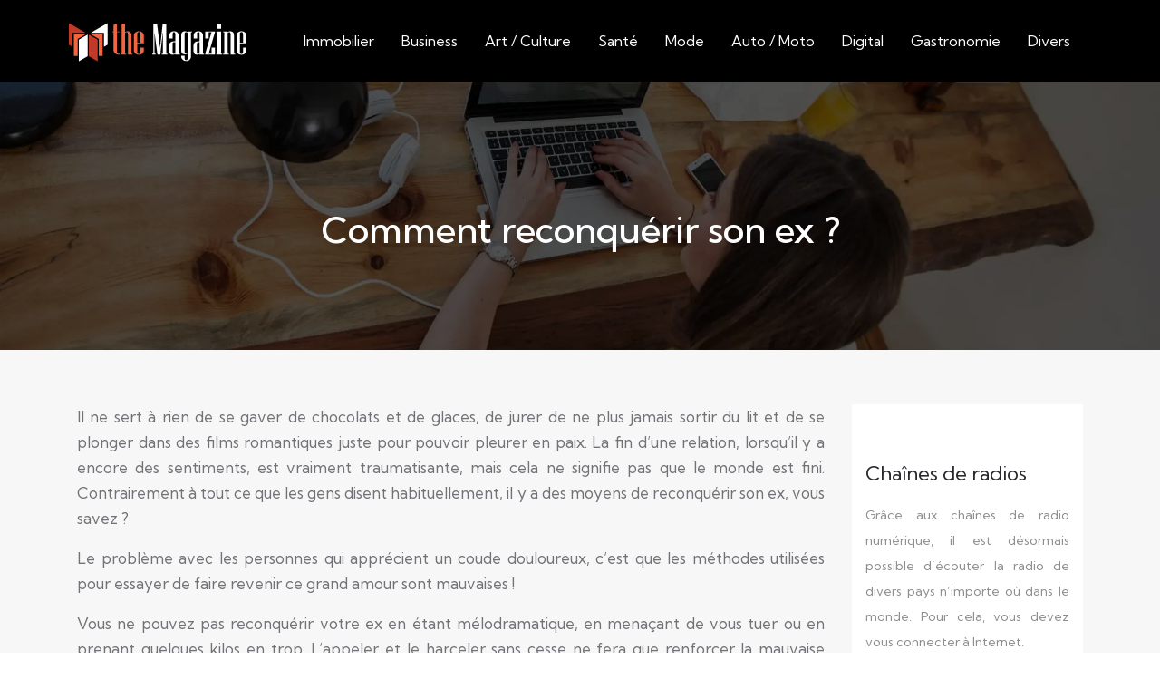

--- FILE ---
content_type: text/html; charset=UTF-8
request_url: https://www.themagazine.fr/comment-reconquerir-son-ex/
body_size: 9865
content:
<!DOCTYPE html>
<html>
<head lang="fr-FR">
<meta charset="UTF-8">
<meta name="viewport" content="width=device-width">
<link rel="shortcut icon" href="https://www.themagazine.fr/wp-content/uploads/2021/10/favicon.svg" /><link val="moniz-web" ver="v 3.18.4" />
<meta name='robots' content='max-image-preview:large' />
<link rel='dns-prefetch' href='//fonts.googleapis.com' />
<link rel='dns-prefetch' href='//stackpath.bootstrapcdn.com' />
<title>Comment reconquérir son ex ?</title><meta name="description" content=""><link rel="alternate" title="oEmbed (JSON)" type="application/json+oembed" href="https://www.themagazine.fr/wp-json/oembed/1.0/embed?url=https%3A%2F%2Fwww.themagazine.fr%2Fcomment-reconquerir-son-ex%2F" />
<link rel="alternate" title="oEmbed (XML)" type="text/xml+oembed" href="https://www.themagazine.fr/wp-json/oembed/1.0/embed?url=https%3A%2F%2Fwww.themagazine.fr%2Fcomment-reconquerir-son-ex%2F&#038;format=xml" />
<style id='wp-img-auto-sizes-contain-inline-css' type='text/css'>
img:is([sizes=auto i],[sizes^="auto," i]){contain-intrinsic-size:3000px 1500px}
/*# sourceURL=wp-img-auto-sizes-contain-inline-css */
</style>
<style id='wp-block-library-inline-css' type='text/css'>
:root{--wp-block-synced-color:#7a00df;--wp-block-synced-color--rgb:122,0,223;--wp-bound-block-color:var(--wp-block-synced-color);--wp-editor-canvas-background:#ddd;--wp-admin-theme-color:#007cba;--wp-admin-theme-color--rgb:0,124,186;--wp-admin-theme-color-darker-10:#006ba1;--wp-admin-theme-color-darker-10--rgb:0,107,160.5;--wp-admin-theme-color-darker-20:#005a87;--wp-admin-theme-color-darker-20--rgb:0,90,135;--wp-admin-border-width-focus:2px}@media (min-resolution:192dpi){:root{--wp-admin-border-width-focus:1.5px}}.wp-element-button{cursor:pointer}:root .has-very-light-gray-background-color{background-color:#eee}:root .has-very-dark-gray-background-color{background-color:#313131}:root .has-very-light-gray-color{color:#eee}:root .has-very-dark-gray-color{color:#313131}:root .has-vivid-green-cyan-to-vivid-cyan-blue-gradient-background{background:linear-gradient(135deg,#00d084,#0693e3)}:root .has-purple-crush-gradient-background{background:linear-gradient(135deg,#34e2e4,#4721fb 50%,#ab1dfe)}:root .has-hazy-dawn-gradient-background{background:linear-gradient(135deg,#faaca8,#dad0ec)}:root .has-subdued-olive-gradient-background{background:linear-gradient(135deg,#fafae1,#67a671)}:root .has-atomic-cream-gradient-background{background:linear-gradient(135deg,#fdd79a,#004a59)}:root .has-nightshade-gradient-background{background:linear-gradient(135deg,#330968,#31cdcf)}:root .has-midnight-gradient-background{background:linear-gradient(135deg,#020381,#2874fc)}:root{--wp--preset--font-size--normal:16px;--wp--preset--font-size--huge:42px}.has-regular-font-size{font-size:1em}.has-larger-font-size{font-size:2.625em}.has-normal-font-size{font-size:var(--wp--preset--font-size--normal)}.has-huge-font-size{font-size:var(--wp--preset--font-size--huge)}.has-text-align-center{text-align:center}.has-text-align-left{text-align:left}.has-text-align-right{text-align:right}.has-fit-text{white-space:nowrap!important}#end-resizable-editor-section{display:none}.aligncenter{clear:both}.items-justified-left{justify-content:flex-start}.items-justified-center{justify-content:center}.items-justified-right{justify-content:flex-end}.items-justified-space-between{justify-content:space-between}.screen-reader-text{border:0;clip-path:inset(50%);height:1px;margin:-1px;overflow:hidden;padding:0;position:absolute;width:1px;word-wrap:normal!important}.screen-reader-text:focus{background-color:#ddd;clip-path:none;color:#444;display:block;font-size:1em;height:auto;left:5px;line-height:normal;padding:15px 23px 14px;text-decoration:none;top:5px;width:auto;z-index:100000}html :where(.has-border-color){border-style:solid}html :where([style*=border-top-color]){border-top-style:solid}html :where([style*=border-right-color]){border-right-style:solid}html :where([style*=border-bottom-color]){border-bottom-style:solid}html :where([style*=border-left-color]){border-left-style:solid}html :where([style*=border-width]){border-style:solid}html :where([style*=border-top-width]){border-top-style:solid}html :where([style*=border-right-width]){border-right-style:solid}html :where([style*=border-bottom-width]){border-bottom-style:solid}html :where([style*=border-left-width]){border-left-style:solid}html :where(img[class*=wp-image-]){height:auto;max-width:100%}:where(figure){margin:0 0 1em}html :where(.is-position-sticky){--wp-admin--admin-bar--position-offset:var(--wp-admin--admin-bar--height,0px)}@media screen and (max-width:600px){html :where(.is-position-sticky){--wp-admin--admin-bar--position-offset:0px}}

/*# sourceURL=wp-block-library-inline-css */
</style><style id='global-styles-inline-css' type='text/css'>
:root{--wp--preset--aspect-ratio--square: 1;--wp--preset--aspect-ratio--4-3: 4/3;--wp--preset--aspect-ratio--3-4: 3/4;--wp--preset--aspect-ratio--3-2: 3/2;--wp--preset--aspect-ratio--2-3: 2/3;--wp--preset--aspect-ratio--16-9: 16/9;--wp--preset--aspect-ratio--9-16: 9/16;--wp--preset--color--black: #000000;--wp--preset--color--cyan-bluish-gray: #abb8c3;--wp--preset--color--white: #ffffff;--wp--preset--color--pale-pink: #f78da7;--wp--preset--color--vivid-red: #cf2e2e;--wp--preset--color--luminous-vivid-orange: #ff6900;--wp--preset--color--luminous-vivid-amber: #fcb900;--wp--preset--color--light-green-cyan: #7bdcb5;--wp--preset--color--vivid-green-cyan: #00d084;--wp--preset--color--pale-cyan-blue: #8ed1fc;--wp--preset--color--vivid-cyan-blue: #0693e3;--wp--preset--color--vivid-purple: #9b51e0;--wp--preset--gradient--vivid-cyan-blue-to-vivid-purple: linear-gradient(135deg,rgb(6,147,227) 0%,rgb(155,81,224) 100%);--wp--preset--gradient--light-green-cyan-to-vivid-green-cyan: linear-gradient(135deg,rgb(122,220,180) 0%,rgb(0,208,130) 100%);--wp--preset--gradient--luminous-vivid-amber-to-luminous-vivid-orange: linear-gradient(135deg,rgb(252,185,0) 0%,rgb(255,105,0) 100%);--wp--preset--gradient--luminous-vivid-orange-to-vivid-red: linear-gradient(135deg,rgb(255,105,0) 0%,rgb(207,46,46) 100%);--wp--preset--gradient--very-light-gray-to-cyan-bluish-gray: linear-gradient(135deg,rgb(238,238,238) 0%,rgb(169,184,195) 100%);--wp--preset--gradient--cool-to-warm-spectrum: linear-gradient(135deg,rgb(74,234,220) 0%,rgb(151,120,209) 20%,rgb(207,42,186) 40%,rgb(238,44,130) 60%,rgb(251,105,98) 80%,rgb(254,248,76) 100%);--wp--preset--gradient--blush-light-purple: linear-gradient(135deg,rgb(255,206,236) 0%,rgb(152,150,240) 100%);--wp--preset--gradient--blush-bordeaux: linear-gradient(135deg,rgb(254,205,165) 0%,rgb(254,45,45) 50%,rgb(107,0,62) 100%);--wp--preset--gradient--luminous-dusk: linear-gradient(135deg,rgb(255,203,112) 0%,rgb(199,81,192) 50%,rgb(65,88,208) 100%);--wp--preset--gradient--pale-ocean: linear-gradient(135deg,rgb(255,245,203) 0%,rgb(182,227,212) 50%,rgb(51,167,181) 100%);--wp--preset--gradient--electric-grass: linear-gradient(135deg,rgb(202,248,128) 0%,rgb(113,206,126) 100%);--wp--preset--gradient--midnight: linear-gradient(135deg,rgb(2,3,129) 0%,rgb(40,116,252) 100%);--wp--preset--font-size--small: 13px;--wp--preset--font-size--medium: 20px;--wp--preset--font-size--large: 36px;--wp--preset--font-size--x-large: 42px;--wp--preset--spacing--20: 0.44rem;--wp--preset--spacing--30: 0.67rem;--wp--preset--spacing--40: 1rem;--wp--preset--spacing--50: 1.5rem;--wp--preset--spacing--60: 2.25rem;--wp--preset--spacing--70: 3.38rem;--wp--preset--spacing--80: 5.06rem;--wp--preset--shadow--natural: 6px 6px 9px rgba(0, 0, 0, 0.2);--wp--preset--shadow--deep: 12px 12px 50px rgba(0, 0, 0, 0.4);--wp--preset--shadow--sharp: 6px 6px 0px rgba(0, 0, 0, 0.2);--wp--preset--shadow--outlined: 6px 6px 0px -3px rgb(255, 255, 255), 6px 6px rgb(0, 0, 0);--wp--preset--shadow--crisp: 6px 6px 0px rgb(0, 0, 0);}:where(.is-layout-flex){gap: 0.5em;}:where(.is-layout-grid){gap: 0.5em;}body .is-layout-flex{display: flex;}.is-layout-flex{flex-wrap: wrap;align-items: center;}.is-layout-flex > :is(*, div){margin: 0;}body .is-layout-grid{display: grid;}.is-layout-grid > :is(*, div){margin: 0;}:where(.wp-block-columns.is-layout-flex){gap: 2em;}:where(.wp-block-columns.is-layout-grid){gap: 2em;}:where(.wp-block-post-template.is-layout-flex){gap: 1.25em;}:where(.wp-block-post-template.is-layout-grid){gap: 1.25em;}.has-black-color{color: var(--wp--preset--color--black) !important;}.has-cyan-bluish-gray-color{color: var(--wp--preset--color--cyan-bluish-gray) !important;}.has-white-color{color: var(--wp--preset--color--white) !important;}.has-pale-pink-color{color: var(--wp--preset--color--pale-pink) !important;}.has-vivid-red-color{color: var(--wp--preset--color--vivid-red) !important;}.has-luminous-vivid-orange-color{color: var(--wp--preset--color--luminous-vivid-orange) !important;}.has-luminous-vivid-amber-color{color: var(--wp--preset--color--luminous-vivid-amber) !important;}.has-light-green-cyan-color{color: var(--wp--preset--color--light-green-cyan) !important;}.has-vivid-green-cyan-color{color: var(--wp--preset--color--vivid-green-cyan) !important;}.has-pale-cyan-blue-color{color: var(--wp--preset--color--pale-cyan-blue) !important;}.has-vivid-cyan-blue-color{color: var(--wp--preset--color--vivid-cyan-blue) !important;}.has-vivid-purple-color{color: var(--wp--preset--color--vivid-purple) !important;}.has-black-background-color{background-color: var(--wp--preset--color--black) !important;}.has-cyan-bluish-gray-background-color{background-color: var(--wp--preset--color--cyan-bluish-gray) !important;}.has-white-background-color{background-color: var(--wp--preset--color--white) !important;}.has-pale-pink-background-color{background-color: var(--wp--preset--color--pale-pink) !important;}.has-vivid-red-background-color{background-color: var(--wp--preset--color--vivid-red) !important;}.has-luminous-vivid-orange-background-color{background-color: var(--wp--preset--color--luminous-vivid-orange) !important;}.has-luminous-vivid-amber-background-color{background-color: var(--wp--preset--color--luminous-vivid-amber) !important;}.has-light-green-cyan-background-color{background-color: var(--wp--preset--color--light-green-cyan) !important;}.has-vivid-green-cyan-background-color{background-color: var(--wp--preset--color--vivid-green-cyan) !important;}.has-pale-cyan-blue-background-color{background-color: var(--wp--preset--color--pale-cyan-blue) !important;}.has-vivid-cyan-blue-background-color{background-color: var(--wp--preset--color--vivid-cyan-blue) !important;}.has-vivid-purple-background-color{background-color: var(--wp--preset--color--vivid-purple) !important;}.has-black-border-color{border-color: var(--wp--preset--color--black) !important;}.has-cyan-bluish-gray-border-color{border-color: var(--wp--preset--color--cyan-bluish-gray) !important;}.has-white-border-color{border-color: var(--wp--preset--color--white) !important;}.has-pale-pink-border-color{border-color: var(--wp--preset--color--pale-pink) !important;}.has-vivid-red-border-color{border-color: var(--wp--preset--color--vivid-red) !important;}.has-luminous-vivid-orange-border-color{border-color: var(--wp--preset--color--luminous-vivid-orange) !important;}.has-luminous-vivid-amber-border-color{border-color: var(--wp--preset--color--luminous-vivid-amber) !important;}.has-light-green-cyan-border-color{border-color: var(--wp--preset--color--light-green-cyan) !important;}.has-vivid-green-cyan-border-color{border-color: var(--wp--preset--color--vivid-green-cyan) !important;}.has-pale-cyan-blue-border-color{border-color: var(--wp--preset--color--pale-cyan-blue) !important;}.has-vivid-cyan-blue-border-color{border-color: var(--wp--preset--color--vivid-cyan-blue) !important;}.has-vivid-purple-border-color{border-color: var(--wp--preset--color--vivid-purple) !important;}.has-vivid-cyan-blue-to-vivid-purple-gradient-background{background: var(--wp--preset--gradient--vivid-cyan-blue-to-vivid-purple) !important;}.has-light-green-cyan-to-vivid-green-cyan-gradient-background{background: var(--wp--preset--gradient--light-green-cyan-to-vivid-green-cyan) !important;}.has-luminous-vivid-amber-to-luminous-vivid-orange-gradient-background{background: var(--wp--preset--gradient--luminous-vivid-amber-to-luminous-vivid-orange) !important;}.has-luminous-vivid-orange-to-vivid-red-gradient-background{background: var(--wp--preset--gradient--luminous-vivid-orange-to-vivid-red) !important;}.has-very-light-gray-to-cyan-bluish-gray-gradient-background{background: var(--wp--preset--gradient--very-light-gray-to-cyan-bluish-gray) !important;}.has-cool-to-warm-spectrum-gradient-background{background: var(--wp--preset--gradient--cool-to-warm-spectrum) !important;}.has-blush-light-purple-gradient-background{background: var(--wp--preset--gradient--blush-light-purple) !important;}.has-blush-bordeaux-gradient-background{background: var(--wp--preset--gradient--blush-bordeaux) !important;}.has-luminous-dusk-gradient-background{background: var(--wp--preset--gradient--luminous-dusk) !important;}.has-pale-ocean-gradient-background{background: var(--wp--preset--gradient--pale-ocean) !important;}.has-electric-grass-gradient-background{background: var(--wp--preset--gradient--electric-grass) !important;}.has-midnight-gradient-background{background: var(--wp--preset--gradient--midnight) !important;}.has-small-font-size{font-size: var(--wp--preset--font-size--small) !important;}.has-medium-font-size{font-size: var(--wp--preset--font-size--medium) !important;}.has-large-font-size{font-size: var(--wp--preset--font-size--large) !important;}.has-x-large-font-size{font-size: var(--wp--preset--font-size--x-large) !important;}
/*# sourceURL=global-styles-inline-css */
</style>

<style id='classic-theme-styles-inline-css' type='text/css'>
/*! This file is auto-generated */
.wp-block-button__link{color:#fff;background-color:#32373c;border-radius:9999px;box-shadow:none;text-decoration:none;padding:calc(.667em + 2px) calc(1.333em + 2px);font-size:1.125em}.wp-block-file__button{background:#32373c;color:#fff;text-decoration:none}
/*# sourceURL=/wp-includes/css/classic-themes.min.css */
</style>
<link rel='stylesheet' id='sow-image-default-4e6925654b7a-css' href='https://www.themagazine.fr/wp-content/uploads/siteorigin-widgets/sow-image-default-4e6925654b7a.css?ver=c4ec70188c5a16a0d50329b1fed40bdc' type='text/css' media='all' />
<link rel='stylesheet' id='sow-google-font-kumbh sans-css' href='https://fonts.googleapis.com/css?family=Kumbh+Sans%3A700&#038;ver=c4ec70188c5a16a0d50329b1fed40bdc' type='text/css' media='all' />
<link rel='stylesheet' id='sow-headline-default-e3250c4b6d07-css' href='https://www.themagazine.fr/wp-content/uploads/siteorigin-widgets/sow-headline-default-e3250c4b6d07.css?ver=c4ec70188c5a16a0d50329b1fed40bdc' type='text/css' media='all' />
<link rel='stylesheet' id='default-css' href='https://www.themagazine.fr/wp-content/themes/factory-templates-3/style.css?ver=c4ec70188c5a16a0d50329b1fed40bdc' type='text/css' media='all' />
<link rel='stylesheet' id='bootstrap4-css' href='https://www.themagazine.fr/wp-content/themes/factory-templates-3/css/bootstrap4/bootstrap.min.css?ver=c4ec70188c5a16a0d50329b1fed40bdc' type='text/css' media='all' />
<link rel='stylesheet' id='font-awesome-css' href='https://stackpath.bootstrapcdn.com/font-awesome/4.7.0/css/font-awesome.min.css?ver=c4ec70188c5a16a0d50329b1fed40bdc' type='text/css' media='all' />
<link rel='stylesheet' id='global-css' href='https://www.themagazine.fr/wp-content/themes/factory-templates-3/css/global.css?ver=c4ec70188c5a16a0d50329b1fed40bdc' type='text/css' media='all' />
<link rel='stylesheet' id='style-css' href='https://www.themagazine.fr/wp-content/themes/factory-templates-3/css/template.css?ver=c4ec70188c5a16a0d50329b1fed40bdc' type='text/css' media='all' />
<link rel='stylesheet' id='animate-css-css' href='https://www.themagazine.fr/wp-content/themes/factory-templates-3/includes/admin/css/animate.min.css?ver=c4ec70188c5a16a0d50329b1fed40bdc' type='text/css' media='all' />
<script type="text/javascript" src="https://www.themagazine.fr/wp-content/themes/factory-templates-3/js/jquery.min.js?ver=c4ec70188c5a16a0d50329b1fed40bdc" id="jquery-js"></script>
<link rel="https://api.w.org/" href="https://www.themagazine.fr/wp-json/" /><link rel="alternate" title="JSON" type="application/json" href="https://www.themagazine.fr/wp-json/wp/v2/posts/360" /><link rel="EditURI" type="application/rsd+xml" title="RSD" href="https://www.themagazine.fr/xmlrpc.php?rsd" />
<link rel="canonical" href="https://www.themagazine.fr/comment-reconquerir-son-ex/" />
<link rel='shortlink' href='https://www.themagazine.fr/?p=360' />
<meta name="google-site-verification" content="iyAq8sqjHTI7SCpmC02jABXONNzM1qS1icSr_QsQvS8" />
<meta name="google-site-verification" content="BnC6WvEBX6_IhE8066pKcRENPqrmUvku4JUFHVULRAY" />
<style type="text/css">
  
.default_color_background,.menu-bars{background-color : #FC653C }
.default_color_text,a,h1 span,h2 span,h3 span,h4 span,h5 span,h6 span{color :#FC653C }
.navigation li a,.navigation li.disabled,.navigation li.active a,.owl-dots .owl-dot.active span,.owl-dots .owl-dot:hover span{background-color: #FC653C;}
.block-spc{border-color:#FC653C}
.default_color_border{border-color : #FC653C }
.fa-bars,.overlay-nav .close{color: #FC653C;}
nav li a:after{background-color: #FC653C;}
a{color : #FC653C }
a:hover{color : #c43511 }
.archive h2 a{color :#1e1e22}
.scrolling-down{background-color:#1e1e22;}
.sub-menu,.sliding-menu{background-color:#ffffff;}
.main-menu{box-shadow: none;-moz-box-shadow: none;-webkit-box-shadow: none;}
.main-menu{padding : 0px 0px }
.main-menu.scrolling-down{padding : 0px 0px!important; }
.main-menu.scrolling-down{-webkit-box-shadow: 0 2px 13px 0 rgba(0, 0, 0, .1);-moz-box-shadow: 0 2px 13px 0 rgba(0, 0, 0, .1);box-shadow: 0 2px 13px 0 rgba(0, 0, 0, .1);}   
nav li a{font-size:16px;}
nav li a{line-height:90px;}
nav li a{color:#ffffff!important;}
nav li:hover > a,.current-menu-item > a{color:#fc653c!important;}
.sub-menu a,.sliding-menu a{color:#1e1e22!important;}
.archive h1{color:#ffffff!important;}
.archive h1,.single h1{text-align:center!important;}
.single h1{color:#ffffff!important;}
#logo{padding:10px;}
.logo-main{height:50px!important;width: auto;}
.scrolling-down .logo-main,.scrolling-down .logo-sticky{height:50px!important;width: auto;}
.archive .readmore{background-color:#FC653C;}
.archive .readmore{color:#ffffff;}
.archive .readmore:hover{background-color:#201F22;}
.archive .readmore:hover{color:#ffffff;}
.archive .readmore{padding:10px 18px;}
.scrolling-down .logo-main{display: none;}
.scrolling-down .logo-sticky{display:inline-block;}
.home .post-content p a{color:#FC653C}
.home .post-content p a:hover{color:#c43511}
.subheader{padding:120px 0px}
footer{padding:100px 0 0px}
footer #back_to_top{background-color:#FC653C;}
footer #back_to_top i{color:#ffffff;}
footer #back_to_top {padding:5px 13px 6px;}
.single h2{font-size:22px!important}    
.single h3{font-size:18px!important}    
.single h4{font-size:15px!important}    
.single h5{font-size:15px!important}    
.single h6{font-size:15px!important}    
@media(max-width: 1024px){.main-menu.scrolling-down{position: fixed !important;}}
body:not(.home) .main-menu {background:#000;}
.single ul{padding: 0 0 0 15px;}
.single .blog-post-content{text-align:justify}
.single h2, .single h3, .single h4, .single h5, .single h6 {margin-top:15px;}
.single .blog-post-content img{padding:10px 0 15px;}
.nav-post-cat{padding-top:10px;}</style>
<link rel='stylesheet' id='sow-image-default-8b5b6f678277-css' href='https://www.themagazine.fr/wp-content/uploads/siteorigin-widgets/sow-image-default-8b5b6f678277.css?ver=c4ec70188c5a16a0d50329b1fed40bdc' type='text/css' media='all' />
<link rel='stylesheet' id='sow-headline-default-fcee44315ddb-css' href='https://www.themagazine.fr/wp-content/uploads/siteorigin-widgets/sow-headline-default-fcee44315ddb.css?ver=c4ec70188c5a16a0d50329b1fed40bdc' type='text/css' media='all' />
<link rel='stylesheet' id='siteorigin-panels-front-css' href='https://www.themagazine.fr/wp-content/plugins/siteorigin-panels/css/front-flex.min.css?ver=c4ec70188c5a16a0d50329b1fed40bdc' type='text/css' media='all' />
<link rel='stylesheet' id='sow-headline-default-4f6e07276ca3-css' href='https://www.themagazine.fr/wp-content/uploads/siteorigin-widgets/sow-headline-default-4f6e07276ca3.css?ver=c4ec70188c5a16a0d50329b1fed40bdc' type='text/css' media='all' />
</head>
<body class="wp-singular post-template-default single single-post postid-360 single-format-standard wp-theme-factory-templates-3 catid-1 " style="">	
<div class="normal-menu menu-to-right main-menu fixed-top">	
<div class="container-fluid pl-5 pr-5">

<nav class="navbar navbar-expand-xl pl-0 pr-0">

<a id="logo" href="https://www.themagazine.fr">
<img class="logo-main" src="https://www.themagazine.fr/wp-content/uploads/2021/10/logo-stick-2.svg" alt="logo">
<img class="logo-sticky" src="https://www.themagazine.fr/wp-content/uploads/2021/10/logo-stick-2.svg" alt="logo"></a>
	


<button class="navbar-toggler" type="button" data-toggle="collapse" data-target="#navbarsExample06" aria-controls="navbarsExample06" aria-expanded="false" aria-label="Toggle navigation">
<span class="navbar-toggler-icon">
<div class="menu_btn">	
<div class="menu-bars"></div>
<div class="menu-bars"></div>
<div class="menu-bars"></div>
</div>
</span>
</button> 
<div class="collapse navbar-collapse" id="navbarsExample06">
<ul id="main-menu" class="navbar-nav ml-auto"><li id="menu-item-328" class="menu-item menu-item-type-taxonomy menu-item-object-category"><a href="https://www.themagazine.fr/immobilier/">Immobilier</a></li>
<li id="menu-item-321" class="menu-item menu-item-type-taxonomy menu-item-object-category"><a href="https://www.themagazine.fr/business/">Business</a></li>
<li id="menu-item-319" class="menu-item menu-item-type-taxonomy menu-item-object-category"><a href="https://www.themagazine.fr/art-culture/">Art / Culture</a></li>
<li id="menu-item-323" class="menu-item menu-item-type-taxonomy menu-item-object-category"><a href="https://www.themagazine.fr/sante/">Santé</a></li>
<li id="menu-item-329" class="menu-item menu-item-type-taxonomy menu-item-object-category"><a href="https://www.themagazine.fr/mode/">Mode</a></li>
<li id="menu-item-320" class="menu-item menu-item-type-taxonomy menu-item-object-category"><a href="https://www.themagazine.fr/auto-moto/">Auto / Moto</a></li>
<li id="menu-item-326" class="menu-item menu-item-type-taxonomy menu-item-object-category"><a href="https://www.themagazine.fr/digital/">Digital</a></li>
<li id="menu-item-327" class="menu-item menu-item-type-taxonomy menu-item-object-category"><a href="https://www.themagazine.fr/gastronomie/">Gastronomie</a></li>
<li id="menu-item-322" class="menu-item menu-item-type-taxonomy menu-item-object-category current-post-ancestor current-menu-parent current-post-parent"><a href="https://www.themagazine.fr/divers/">Divers</a></li>
</ul></div>
</nav>
</div>
</div>
<div class="main">
	<div class="subheader" style="background-position:center;background-image:url(https://www.themagazine.fr/wp-content/uploads/2021/10/bg.webp);">
<div id="mask" style="background-color:rgb(0,0,0,0.2);"></div>	<div class="container"><h1 class="title">Comment reconquérir son ex ?</h1></div>
</div>
<div class="container">
<div class="row">
<div class="post-data col-md-9 col-lg-9 col-xs-12">
<div class="blog-post-content">
<p>Il ne sert à rien de se gaver de chocolats et de glaces, de jurer de ne plus jamais sortir du lit et de se plonger dans des films romantiques juste pour pouvoir pleurer en paix. La fin d&rsquo;une relation, lorsqu&rsquo;il y a encore des sentiments, est vraiment traumatisante, mais cela ne signifie pas que le monde est fini. Contrairement à tout ce que les gens disent habituellement, il y a des moyens de reconquérir son ex, vous savez ?</p>

<p>Le problème avec les personnes qui apprécient un coude douloureux, c&rsquo;est que les méthodes utilisées pour essayer de faire revenir ce grand amour sont mauvaises !</p>
<p>Vous ne pouvez pas reconquérir votre ex en étant mélodramatique, en menaçant de vous tuer ou en prenant quelques kilos en trop. L&rsquo;appeler et le harceler sans cesse ne fera que renforcer la mauvaise impression que vous lui avez laissée dans votre ancienne relation ! Alors, que faire ? Si c&rsquo;est ce que vous pensez de l&rsquo;autre côté, avec vos yeux encore gonflés de pleurs, la première chose à faire est de vous remettre sur pied, d&rsquo;augmenter votre estime de soi et de vous préparer, car vous êtes sur le point d&rsquo;apprendre une méthode révolutionnaire pour reconquérir votre ex.</p>
<h2>Le secret pour reconquérir son ex</h2>
<p>Nous savons que parler de la sorte donne lieu à une certaine méfiance, mais vous verrez qu&rsquo;il est même possible de séduire à nouveau l&rsquo;homme de votre vie en agissant de manière intelligente, sans se diminuer et mieux encore : En jouant sur son psychologique. En effet, la véritable astuce consiste à lui faire oublier l&rsquo;ancienne relation et à se réjouir d&rsquo;une nouvelle vie à vos côtés. Comment faire ? Bien qu&rsquo;il s&rsquo;agisse d&rsquo;une toile bien construite et d&rsquo;un changement radical de posture, les véritables objectifs de cette technique de reconquête sont les suivants : Rappelez-lui la femme dont il est tombé amoureux. Pour ce faire, vous devez effacer de leur mémoire les mauvais moments que vous avez traversés et les erreurs qui ont mis fin à votre relation. Séduisez et activez ses désirs sexuels. Cela lui permettra de rester concentré sur vous sans qu&rsquo;il ait envie de penser à une autre femme. Cela vous convient-il ?</p>

<p>Ensuite, la meilleure façon d&rsquo;entrer dans la tête de votre petit ami et de changer ses sentiments négatifs à votre égard est de ne JAMAIS le supplier de revenir.</p>
<p>Vous devez transmettre la sécurité, avoir l&rsquo;air sexy et décisif, et pour cela, vous devez connaître une séquence d&rsquo;étapes qui consiste en cette méthode de reconquête dont nous avons parlé jusqu&rsquo;à présent.</p>
<h2>Le pas à pas pour reconquérir son ex</h2>
<p>Comme vous aurez l&rsquo;occasion de le découvrir, « La Formule Génération Gagnante » consiste en de nouvelles attitudes, de nouvelles approches puissantes et de nouveaux comportements pour stimuler le subconscient des hommes sans qu&rsquo;ils s&rsquo;en rendent compte, afin qu&rsquo;ils n&rsquo;aient d&rsquo;autre choix que de penser à ce à quoi vous voulez qu&rsquo;ils ou « lui » pensent : Vous-même. C&rsquo;est un coup bas, non ? Mais crois-moi, tu dois être honnête pour que tout ce que tu es sur le point de découvrir fonctionne. C&rsquo;est pourquoi, si vous envisagez de jouer avec la personne en question, si vous pensez ressusciter cette relation ratée, même la magie ne vous permettra pas de reconquérir votre ex. Pour que tout fonctionne ici, vous devez garder à l&rsquo;esprit que ce que vous aviez est mort et enterré. C&rsquo;est l&rsquo;occasion de faire quelque chose de nouveau, sans dépendance et totalement sain. D&rsquo;ailleurs, dans la vidéo ci-dessous, vous comprendrez tout cela de manière plus claire :</p>
<h2>Il est temps d&rsquo;agir</h2>
<p>Avez-vous compris comment vous pouvez reconquérir votre ex ? Avez-vous vu que vous avez déjà tout ce dont vous avez besoin en vous ? En fait, ce dont vous avez besoin, c&rsquo;est d&rsquo;un encadrement professionnel, de quelqu&rsquo;un qui vous apprenne à utiliser les armes dont vous disposez déjà et c&rsquo;est exactement ce qu&rsquo;enseigne la formule de reconquête, du coach relationnel Pedro Henrique (Men&rsquo;s Secret). Vous voulez savoir comment l&rsquo;attirer de nouveau dans votre vie ?</p>

<p>Voulez-vous savoir comment faire pour qu&rsquo;il ressente de l&rsquo;intérêt et du désir pour vous ? Voulez-vous savoir comment manipuler ses émotions et éveiller en lui la peur de vous perdre à jamais ? Vous voulez découvrir les vrais secrets d&rsquo;une relation durable et heureuse ? Alors, agissez vite&nbsp;!!</p>






<div class="row nav-post-cat"><div class="col-6"><a href="https://www.themagazine.fr/les-fiches-standardisees-cee-indispensables-pour-certifier-vos-economies-d-energie/"><i class="fa fa-arrow-left" aria-hidden="true"></i>Les fiches standardisées CEE : indispensables pour certifier vos économies d&rsquo;énergie</a></div><div class="col-6"><a href="https://www.themagazine.fr/comment-stocker-du-carburant-en-toute-securite-chez-soi-ou-en-entreprise/"><i class="fa fa-arrow-left" aria-hidden="true"></i>Comment stocker du carburant en toute sécurité chez soi ou en entreprise ?</a></div></div>
	
</div>


</div>
<div class="col-md-3 col-xs-12 col-lg-3">
<div class="sidebar">
<div class="widget-area">
<div class="widget_sidebar"><div id="pl-w616e97e778cef"  class="panel-layout" ><div id="pg-w616e97e778cef-0"  class="panel-grid panel-has-style" ><div class="sidebar1 panel-row-style panel-row-style-for-w616e97e778cef-0" ><div id="pgc-w616e97e778cef-0-0"  class="panel-grid-cell" ><div id="panel-w616e97e778cef-0-0-0" class="so-panel widget widget_sow-image panel-first-child" data-index="0" ><div
			
			class="so-widget-sow-image so-widget-sow-image-default-8b5b6f678277"
			
		></div></div><div id="panel-w616e97e778cef-0-0-1" class="so-panel widget widget_sow-headline" data-index="1" ><div class="remove-margin-bottom panel-widget-style panel-widget-style-for-w616e97e778cef-0-0-1" ><div
			
			class="so-widget-sow-headline so-widget-sow-headline-default-fcee44315ddb"
			
		><div class="sow-headline-container ">
							<p class="sow-headline">
						Chaînes de radios						</p>
						</div>
</div></div></div><div id="panel-w616e97e778cef-0-0-2" class="so-panel widget widget_text panel-last-child" data-index="2" ><div class="panel-widget-style panel-widget-style-for-w616e97e778cef-0-0-2" >			<div class="textwidget"><p>Grâce aux chaînes de radio numérique, il est désormais possible d’écouter la radio de divers pays n’importe où dans le monde. Pour cela, vous devez vous connecter à Internet.</p>
</div>
		</div></div></div></div></div></div></div><div class="widget_sidebar"><div id="pl-w616e97e77d470"  class="panel-layout" ><div id="pg-w616e97e77d470-0"  class="panel-grid panel-has-style" ><div class="sidebar2 panel-row-style panel-row-style-for-w616e97e77d470-0" ><div id="pgc-w616e97e77d470-0-0"  class="panel-grid-cell" ><div id="panel-w616e97e77d470-0-0-0" class="so-panel widget widget_sow-headline panel-first-child" data-index="0" ><div class="remove-margin-bottom panel-widget-style panel-widget-style-for-w616e97e77d470-0-0-0" ><div
			
			class="so-widget-sow-headline so-widget-sow-headline-default-4f6e07276ca3"
			
		><div class="sow-headline-container ">
							<p class="sow-headline">
						Art &amp; culture						</p>
						</div>
</div></div></div><div id="panel-w616e97e77d470-0-0-1" class="so-panel widget widget_text panel-last-child" data-index="1" ><div class="panel-widget-style panel-widget-style-for-w616e97e77d470-0-0-1" >			<div class="textwidget"><p>L’art est l’expression créatrice des émotions, des expériences et d’autres qualités. Ce sous-produit de la culture est influencé par cette dernière. Il reflète des croyances, des valeurs et des coutumes.</p>
</div>
		</div></div></div></div></div></div></div><div class="widget_sidebar"><div id="pl-w61659b62dba18"  class="panel-layout" ><div id="pg-w61659b62dba18-0"  class="panel-grid panel-has-style" ><div class="sidebar3 panel-row-style panel-row-style-for-w61659b62dba18-0" ><div id="pgc-w61659b62dba18-0-0"  class="panel-grid-cell" ><div id="panel-w61659b62dba18-0-0-0" class="so-panel widget widget_sow-headline panel-first-child" data-index="0" ><div class="remove-margin-bottom panel-widget-style panel-widget-style-for-w61659b62dba18-0-0-0" ><div
			
			class="so-widget-sow-headline so-widget-sow-headline-default-4f6e07276ca3"
			
		><div class="sow-headline-container ">
							<p class="sow-headline">
						Réseaux sociaux						</p>
						</div>
</div></div></div><div id="panel-w61659b62dba18-0-0-1" class="so-panel widget widget_text panel-last-child" data-index="1" ><div class="panel-widget-style panel-widget-style-for-w61659b62dba18-0-0-1" >			<div class="textwidget"><p>Ouvrir un compte sur un réseau social pour y publier des textes, photos ou vidéos aux personnes qui vous suivent. L’objectif de ces réseaux est de relier des individus en ligne.</p>
</div>
		</div></div></div></div></div></div></div>



<style>
	.nav-post-cat .col-6 i{
		display: inline-block;
		position: absolute;
	}
	.nav-post-cat .col-6 a{
		position: relative;
	}
	.nav-post-cat .col-6:nth-child(1) a{
		padding-left: 18px;
		float: left;
	}
	.nav-post-cat .col-6:nth-child(1) i{
		left: 0;
	}
	.nav-post-cat .col-6:nth-child(2) a{
		padding-right: 18px;
		float: right;
	}
	.nav-post-cat .col-6:nth-child(2) i{
		transform: rotate(180deg);
		right: 0;
	}
	.nav-post-cat .col-6:nth-child(2){
		text-align: right;
	}
</style>




</div>
</div>
</div>
<script type="text/javascript">
$(document).ready(function() {
$( ".blog-post-content img" ).on( "click", function() {
var url_img = $(this).attr('src');
$('.img-fullscreen').html("<div><img src='"+url_img+"'></div>");
$('.img-fullscreen').fadeIn();
});
$('.img-fullscreen').on( "click", function() {
$(this).empty();
$('.img-fullscreen').hide();
});
});
</script>
</div>
  


</div>
</div>


<footer  style="background-image:url(https://www.themagazine.fr/wp-content/uploads/2021/09/site-footer-bg.png);background-color:#1E1E22">
<div class="container widgets">
<div class="row">
<div class="col-md-3 col-xs-12">
<div class="widget_footer"><div
			
			class="so-widget-sow-image so-widget-sow-image-default-4e6925654b7a"
			
		>
<div class="sow-image-container">
		<img 
	src="https://www.themagazine.fr/wp-content/uploads/2021/10/logo-stick-3.svg" title="logo-stick" alt="" decoding="async" 		class="so-widget-image"/>
	</div>

</div></div><div class="widget_footer">			<div class="textwidget"><p class="pt-4" style="font-size: 18px !important; color: #9e9ea7;">Soyez informés des dernières news en exclusivité en vous rendant dans la rubrique dédiée aux tendances high-tech.</p>
</div>
		</div></div>
<div class="col-md-3 col-xs-12">
<div class="widget_footer"><div
			
			class="so-widget-sow-headline so-widget-sow-headline-default-e3250c4b6d07"
			
		><div class="sow-headline-container ">
							<p class="sow-headline">
						Actu santé						</p>
						</div>
</div></div><div class="widget_footer">			<div class="textwidget"><div class="mt-4" style="font-size: 18px !important; color: #9e9ea7;">
<p><i class="fa fa-chevron-right" aria-hidden="true"></i> Sexualité</p>
<p><i class="fa fa-chevron-right" aria-hidden="true"></i> Thérapies</p>
<p><i class="fa fa-chevron-right" aria-hidden="true"></i> Fiches santé</p>
<p><i class="fa fa-chevron-right" aria-hidden="true"></i> Traitements</p>
</div>
</div>
		</div></div>
<div class="col-md-3 col-xs-12">
<div class="widget_footer"><div
			
			class="so-widget-sow-headline so-widget-sow-headline-default-e3250c4b6d07"
			
		><div class="sow-headline-container ">
							<p class="sow-headline">
						Infos politiques						</p>
						</div>
</div></div><div class="widget_footer">			<div class="textwidget"><div class="mt-4" style="font-size: 18px!important; color: #9e9ea7;">
<p><i class="fa fa-chevron-right" aria-hidden="true"></i> Partis politiques </p>
<p><i class="fa fa-chevron-right" aria-hidden="true"></i> Parlement  </p>
<p><i class="fa fa-chevron-right" aria-hidden="true"></i> Gouvernement</p>
<p><i class="fa fa-chevron-right" aria-hidden="true"></i> Élections</p>
</div>
</div>
		</div></div>
<div class="col-md-3 col-xs-12">
<div class="widget_footer"><div
			
			class="so-widget-sow-headline so-widget-sow-headline-default-e3250c4b6d07"
			
		><div class="sow-headline-container ">
							<p class="sow-headline">
						Top Médias						</p>
						</div>
</div></div><div class="widget_footer">			<div class="textwidget"><p class="pt-4" style="font-size: 18px!important; color: #9e9ea7;">Pour vous faire connaître, vous avez le choix parmi plusieurs médias : Internet, télé, radio…  </p>
</div>
		</div></div>
</div>
</div>
<div class='copyright'>
<div class='container'>
<div class='row'><div class='col-12'>
Tous nos articles sur le business en ligne et les innovations technologiques

	
</div>
</div>
</div>
<div class="to-top " id=""><a id='back_to_top'><i class='fa fa-angle-up' aria-hidden='true'></i></a></div></footer>

<script type="speculationrules">
{"prefetch":[{"source":"document","where":{"and":[{"href_matches":"/*"},{"not":{"href_matches":["/wp-*.php","/wp-admin/*","/wp-content/uploads/*","/wp-content/*","/wp-content/plugins/*","/wp-content/themes/factory-templates-3/*","/*\\?(.+)"]}},{"not":{"selector_matches":"a[rel~=\"nofollow\"]"}},{"not":{"selector_matches":".no-prefetch, .no-prefetch a"}}]},"eagerness":"conservative"}]}
</script>
<p class="text-center" style="margin-bottom: 0px"><a href="/plan-du-site/">Plan du site</a></p>	<script>
	jQuery(document).ready(function($){
		'use strict';
		if ( 'function' === typeof WOW ) {
			new WOW().init();
		}
	});
	</script>
	<style media="all" id="siteorigin-panels-layouts-footer">/* Layout w616e97e778cef */ #pgc-w616e97e778cef-0-0 { width:100%;width:calc(100% - ( 0 * 30px ) ) } #pl-w616e97e778cef .so-panel { margin-bottom:30px } #pl-w616e97e778cef .so-panel:last-of-type { margin-bottom:0px } #pg-w616e97e778cef-0.panel-has-style > .panel-row-style, #pg-w616e97e778cef-0.panel-no-style { -webkit-align-items:flex-start;align-items:flex-start } #panel-w616e97e778cef-0-0-1> .panel-widget-style { padding:0px 0px 15px 0px } #panel-w616e97e778cef-0-0-2> .panel-widget-style { color:#8e8e8e } @media (max-width:780px){ #pg-w616e97e778cef-0.panel-no-style, #pg-w616e97e778cef-0.panel-has-style > .panel-row-style, #pg-w616e97e778cef-0 { -webkit-flex-direction:column;-ms-flex-direction:column;flex-direction:column } #pg-w616e97e778cef-0 > .panel-grid-cell , #pg-w616e97e778cef-0 > .panel-row-style > .panel-grid-cell { width:100%;margin-right:0 } #pl-w616e97e778cef .panel-grid-cell { padding:0 } #pl-w616e97e778cef .panel-grid .panel-grid-cell-empty { display:none } #pl-w616e97e778cef .panel-grid .panel-grid-cell-mobile-last { margin-bottom:0px }  } /* Layout w616e97e77d470 */ #pgc-w616e97e77d470-0-0 { width:100%;width:calc(100% - ( 0 * 30px ) ) } #pl-w616e97e77d470 .so-panel { margin-bottom:30px } #pl-w616e97e77d470 .so-panel:last-of-type { margin-bottom:0px } #pg-w616e97e77d470-0.panel-has-style > .panel-row-style, #pg-w616e97e77d470-0.panel-no-style { -webkit-align-items:flex-start;align-items:flex-start } #pgc-w616e97e77d470-0-0 { align-self:auto } #panel-w616e97e77d470-0-0-0> .panel-widget-style { padding:0px 0px 15px 0px } #panel-w616e97e77d470-0-0-1> .panel-widget-style { color:#8e8e8e } @media (max-width:780px){ #pg-w616e97e77d470-0.panel-no-style, #pg-w616e97e77d470-0.panel-has-style > .panel-row-style, #pg-w616e97e77d470-0 { -webkit-flex-direction:column;-ms-flex-direction:column;flex-direction:column } #pg-w616e97e77d470-0 > .panel-grid-cell , #pg-w616e97e77d470-0 > .panel-row-style > .panel-grid-cell { width:100%;margin-right:0 } #pl-w616e97e77d470 .panel-grid-cell { padding:0 } #pl-w616e97e77d470 .panel-grid .panel-grid-cell-empty { display:none } #pl-w616e97e77d470 .panel-grid .panel-grid-cell-mobile-last { margin-bottom:0px }  } /* Layout w61659b62dba18 */ #pgc-w61659b62dba18-0-0 { width:100%;width:calc(100% - ( 0 * 30px ) ) } #pl-w61659b62dba18 .so-panel { margin-bottom:30px } #pl-w61659b62dba18 .so-panel:last-of-type { margin-bottom:0px } #pg-w61659b62dba18-0.panel-has-style > .panel-row-style, #pg-w61659b62dba18-0.panel-no-style { -webkit-align-items:flex-start;align-items:flex-start } #panel-w61659b62dba18-0-0-0> .panel-widget-style { padding:0px 0px 15px 0px } #panel-w61659b62dba18-0-0-1> .panel-widget-style { color:#8e8e8e } @media (max-width:780px){ #pg-w61659b62dba18-0.panel-no-style, #pg-w61659b62dba18-0.panel-has-style > .panel-row-style, #pg-w61659b62dba18-0 { -webkit-flex-direction:column;-ms-flex-direction:column;flex-direction:column } #pg-w61659b62dba18-0 > .panel-grid-cell , #pg-w61659b62dba18-0 > .panel-row-style > .panel-grid-cell { width:100%;margin-right:0 } #pl-w61659b62dba18 .panel-grid-cell { padding:0 } #pl-w61659b62dba18 .panel-grid .panel-grid-cell-empty { display:none } #pl-w61659b62dba18 .panel-grid .panel-grid-cell-mobile-last { margin-bottom:0px }  } </style><script type="text/javascript" src="https://www.themagazine.fr/wp-content/themes/factory-templates-3/js/bootstrap.min.js" id="bootstrap4-js"></script>
<script type="text/javascript" src="https://www.themagazine.fr/wp-content/themes/factory-templates-3/includes/admin/js/wow.min.js" id="wow-js"></script>
<script type="text/javascript" src="https://www.themagazine.fr/wp-content/themes/factory-templates-3/js/rellax.min.js" id="rellax-js"></script>
<script type="text/javascript" src="https://www.themagazine.fr/wp-content/themes/factory-templates-3/js/default_script.js" id="default_script-js"></script>



<script type="text/javascript">
jQuery('.remove-margin-bottom').parent(".so-panel").css("margin-bottom","0px");

let calcScrollValue = () => {
  let scrollProgress = document.getElementById("progress");
  let progressValue = document.getElementById("back_to_top");
  let pos = document.documentElement.scrollTop;
  let calcHeight = document.documentElement.scrollHeight - document.documentElement.clientHeight;
  let scrollValue = Math.round((pos * 100) / calcHeight);
  if (pos > 500) {
    progressValue.style.display = "grid";
  } else {
    progressValue.style.display = "none";
  }
  scrollProgress.addEventListener("click", () => {
    document.documentElement.scrollTop = 0;
  });
  scrollProgress.style.background = `conic-gradient( ${scrollValue}%, #fff ${scrollValue}%)`;
};
window.onscroll = calcScrollValue;
window.onload = calcScrollValue;



</script>
<script type="text/javascript">
var nav = jQuery('.main-menu:not(.creative-menu-open)');
var menu_height = jQuery(".main-menu").height();  
jQuery(window).scroll(function () { 
if (jQuery(this).scrollTop() > 125) { 
nav.addClass("fixed-menu");
jQuery(".main-menu").addClass("scrolling-down");
jQuery("#before-menu").css("height",menu_height);
setTimeout(function(){ jQuery('.fixed-menu').css("top", "0"); },600)
} else {
jQuery(".main-menu").removeClass("scrolling-down");
nav.removeClass("fixed-menu");
jQuery("#before-menu").css("height","0px");
jQuery('.fixed-menu').css("top", "-200px");
nav.attr('style', '');
}
});
</script>


<div class="img-fullscreen"></div>

 

</body>
</html>   

--- FILE ---
content_type: text/css
request_url: https://www.themagazine.fr/wp-content/uploads/siteorigin-widgets/sow-headline-default-e3250c4b6d07.css?ver=c4ec70188c5a16a0d50329b1fed40bdc
body_size: 200
content:
.so-widget-sow-headline-default-e3250c4b6d07 .sow-headline-container p.sow-headline {
  font-family: Kumbh Sans;
  font-weight: 700;
  
  text-align: left;
  color: #ffffff;
  line-height: 1.4em;
  font-size: 18px;
  
  
}
@media (max-width: 780px) {
  .so-widget-sow-headline-default-e3250c4b6d07 .sow-headline-container p.sow-headline {
    text-align: left;
  }
}
.so-widget-sow-headline-default-e3250c4b6d07 .sow-headline-container p.sow-headline a {
  color: #ffffff;
}
.so-widget-sow-headline-default-e3250c4b6d07 .sow-headline-container h3.sow-sub-headline {
  
  text-align: center;
  
  line-height: 1.4em;
  
  
  
}
@media (max-width: 780px) {
  .so-widget-sow-headline-default-e3250c4b6d07 .sow-headline-container h3.sow-sub-headline {
    text-align: center;
  }
}
.so-widget-sow-headline-default-e3250c4b6d07 .sow-headline-container .decoration {
  line-height: 0em;
  text-align: left;
  margin-top: 20px;
  margin-bottom: 20px;
}
@media (max-width: 780px) {
  .so-widget-sow-headline-default-e3250c4b6d07 .sow-headline-container .decoration {
    text-align: left;
  }
}
.so-widget-sow-headline-default-e3250c4b6d07 .sow-headline-container .decoration .decoration-inside {
  height: 1px;
  display: inline-block;
  border-top: 2px none #ff5316;
  width: 100%;
  max-width: 40px;
}
.so-widget-sow-headline-default-e3250c4b6d07 .sow-headline-container *:first-child {
  margin-top: 0 !important;
}
.so-widget-sow-headline-default-e3250c4b6d07 .sow-headline-container *:last-child {
  margin-bottom: 0 !important;
}

--- FILE ---
content_type: text/css
request_url: https://www.themagazine.fr/wp-content/themes/factory-templates-3/css/template.css?ver=c4ec70188c5a16a0d50329b1fed40bdc
body_size: 1806
content:
@import url(https://fonts.googleapis.com/css2?family=Kumbh+Sans:wght@100;200;300;400;500;600;700;800;900&display=swap);body{font-size:17px;color:#717178;line-height:28px;font-weight:400;font-family:'Kumbh Sans',sans-serif;-webkit-font-smoothing:antialiased}.navbar{padding:0 1rem!important}.menu-item-has-children:after{top:31px!important;color:#fff!important;content:"\f107"!important}.sliding-menu a,.sub-menu a{line-height:65px!important}.navbar-collapse .ml-auto,.navbar-collapse .mx-auto{margin-left:auto!important;margin-right:auto!important}.current-menu-item>a{position:relative}.current-menu-item>a:after{position:absolute;content:"";width:20px;height:20px;border-radius:50%;background-color:#fc653c;top:-10px;left:0;right:0;transition:transform .5s ease;z-index:9;margin:0 auto}.slider{box-shadow:inset 1000px 1000px rgba(30,30,34,.5);position:relative}.main-slider-shape-1{position:absolute;top:262px;left:-213px;border-radius:50%;width:304px;height:304px;background-color:#fc653c;z-index:2;-webkit-transform-origin:center bottom;transform-origin:center bottom;-webkit-animation-fill-mode:both;animation-fill-mode:both;-webkit-animation-name:banner3Shake;animation-name:banner3Shake;-webkit-animation-timing-function:ease-out;animation-timing-function:ease-out;-webkit-animation-duration:5s;animation-duration:5s;-webkit-animation-delay:1s;animation-delay:1s;-webkit-animation-iteration-count:infinite;animation-iteration-count:infinite}@-webkit-keyframes banner3Shake{0%{-webkit-transform:rotate3d(0,1,0,0deg);transform:rotate3d(0,1,0,0deg)}30%{-webkit-transform:rotate3d(0,0,1,15deg);transform:rotate3d(0,0,1,15deg)}60%{-webkit-transform:rotate3d(1,0,0,0deg);transform:rotate3d(1,0,0,0deg)}80%{-webkit-transform:rotate3d(0,0,1,15deg);transform:rotate3d(0,0,1,15deg)}100%{-webkit-transform:rotate3d(0,1,0,0deg);transform:rotate3d(0,1,0,0deg)}}@keyframes banner3Shake{0%{-webkit-transform:rotate3d(0,1,0,0deg);transform:rotate3d(0,1,0,0deg)}30%{-webkit-transform:rotate3d(0,0,1,15deg);transform:rotate3d(0,0,1,15deg)}60%{-webkit-transform:rotate3d(1,0,0,0deg);transform:rotate3d(1,0,0,0deg)}80%{-webkit-transform:rotate3d(0,0,1,15deg);transform:rotate3d(0,0,1,15deg)}100%{-webkit-transform:rotate3d(0,1,0,0deg);transform:rotate3d(0,1,0,0deg)}}.main-slider-shape-2{position:absolute;top:435px;left:-200px;border-style:solid;border-width:2px;border-color:#fff;border-radius:50%;background-color:rgba(255,255,255,0);opacity:.502;width:415px;height:415px;z-index:9;-webkit-transform-origin:center bottom;transform-origin:center bottom;-webkit-animation-fill-mode:both;animation-fill-mode:both;-webkit-animation-name:bounce;animation-name:bounce;-webkit-animation-timing-function:ease-out;animation-timing-function:ease-out;-webkit-animation-duration:5s;animation-duration:5s;-webkit-animation-iteration-count:infinite;animation-iteration-count:infinite}@-webkit-keyframes bounce{0%,100%,20%,53%,80%{-webkit-animation-timing-function:cubic-bezier(.215,.61,.355,1);animation-timing-function:cubic-bezier(.215,.61,.355,1);-webkit-transform:translate3d(0,0,0);transform:translate3d(0,0,0)}40%,43%{-webkit-animation-timing-function:cubic-bezier(.755,.050,.855,.060);animation-timing-function:cubic-bezier(.755,.050,.855,.060);-webkit-transform:translate3d(0,-30px,0);transform:translate3d(0,-30px,0)}70%{-webkit-animation-timing-function:cubic-bezier(.755,.050,.855,.060);animation-timing-function:cubic-bezier(.755,.050,.855,.060);-webkit-transform:translate3d(0,-15px,0);transform:translate3d(0,-15px,0)}90%{-webkit-transform:translate3d(0,-4px,0);transform:translate3d(0,-4px,0)}}@keyframes bounce{0%,100%,20%,53%,80%{-webkit-animation-timing-function:cubic-bezier(.215,.61,.355,1);animation-timing-function:cubic-bezier(.215,.61,.355,1);-webkit-transform:translate3d(0,0,0);transform:translate3d(0,0,0)}40%,43%{-webkit-animation-timing-function:cubic-bezier(.755,.050,.855,.060);animation-timing-function:cubic-bezier(.755,.050,.855,.060);-webkit-transform:translate3d(0,-30px,0);transform:translate3d(0,-30px,0)}70%{-webkit-animation-timing-function:cubic-bezier(.755,.050,.855,.060);animation-timing-function:cubic-bezier(.755,.050,.855,.060);-webkit-transform:translate3d(0,-15px,0);transform:translate3d(0,-15px,0)}90%{-webkit-transform:translate3d(0,-4px,0);transform:translate3d(0,-4px,0)}}.main-slider-shape-3{position:absolute;top:-123px;right:-300px;border-style:solid;border-width:2px;border-color:#fff;border-radius:50%;background-color:rgba(255,255,255,0);opacity:.502;width:750px;height:750px;z-index:9;-webkit-transform-origin:center bottom;transform-origin:center bottom;-webkit-animation-fill-mode:both;animation-fill-mode:both;-webkit-animation-name:bounce;animation-name:bounce;-webkit-animation-timing-function:ease-out;animation-timing-function:ease-out;-webkit-animation-duration:5s;animation-duration:5s;-webkit-animation-iteration-count:infinite;animation-iteration-count:infinite}.main-slider-shape-4{position:absolute;top:160px;right:-343px;border-radius:50%;background-color:#fc653c;width:543px;height:543px;z-index:9;-webkit-transform-origin:center bottom;transform-origin:center bottom;-webkit-animation-fill-mode:both;animation-fill-mode:both;-webkit-animation-name:banner3Shake;animation-name:banner3Shake;-webkit-animation-timing-function:ease-out;animation-timing-function:ease-out;-webkit-animation-duration:5s;animation-duration:5s;-webkit-animation-delay:1s;animation-delay:1s;-webkit-animation-iteration-count:infinite;animation-iteration-count:infinite}.sect1-img{position:relative;display:block;overflow:hidden;border-radius:50%}.sect1-img:before{content:"";position:absolute;bottom:-36px;left:54%;width:236px;height:236px;border-style:solid;border-width:2px;border-color:#fff;border-radius:50%;background-color:rgba(255,255,255,0);opacity:.5;transform:translateX(-50%)}.sect1-img:after{content:"";position:absolute;bottom:-45px;right:79px;height:185px;width:185px;background-color:#fc653c;border-radius:50%}.counters-one__box{position:relative;display:block;box-shadow:0 10px 60px 0 rgb(0 0 0 / 5%);border:1px solid #e4e4ea;border-radius:10px;overflow:hidden}.counter-one__shape{position:absolute;bottom:-124px;left:-55px;height:185px;width:185px;background-color:var(--moniz-primary,#fc653c);border-radius:50%}.sect3-img{position:absolute;top:0}.sect3-imgi img{border-bottom-left-radius:10px!important}.sow-accordion-panel{margin-bottom:24px!important}.sow-accordion-panel-open .sow-accordion-panel-header{border-top-left-radius:8px;border-top-right-radius:8px;border-bottom:1px solid #e4e4ea}.sow-accordion-panel-border{border-bottom-left-radius:8px;border-bottom-right-radius:8px}.sow-accordion-panel-open .sow-icon-ionicons[data-sow-icon]:before{color:red!important;font-family:FontAwesome!important;content:"\f107"!important;font-size:20px;font-weight:800}.sow-accordion-open-button .sow-icon-ionicons[data-sow-icon]:before{font-family:FontAwesome!important;content:"\f106"!important;font-size:20px;font-weight:800}.sow-accordion-panel-header .sow-accordion-title{font-size:18px!important;font-weight:700!important;line-height:28px!important}.sect5-box:hover .second-image{opacity:1!important}.sect5-box:hover .first-image{opacity:0!important}.sect5-box .first-image,.sect5-box .second-image{z-index:9;position:relative}.rollover-image{margin:0 auto!important;text-align:center!important;margin-top:-8em!important;margin-bottom:3.5em!important}.rollover-image:before{position:absolute;content:"";height:150px;width:150px;border-radius:50%;background-color:#fff;box-shadow:0 10px 60px 0 rgb(0 0 0 / 7%);top:-62%;left:-5px;right:0;margin:0 auto;z-index:1}.sect5-box:hover .rollover-image:before{background-color:#fc673e}.rollover-image .second-image{right:0;margin:0 auto}.flip figcaption:before{border-radius:10px}.flip figcaption div .text-content{text-align:center!important}.sect8-box{box-shadow:0 10px 60px 0 rgb(0 0 0 / 7%);border-radius:10px}.single h2,.single h3,.single h4,.single h5,.single h6{font-size:26px;font-weight:700}.archive .readmore{border-radius:2px;font-weight:700}footer .copyright{border-top:none;padding:30px 50px;margin-top:50px;text-align:center;color:#9e9ea7;background:#17171a!important}.sidebar1{padding:30px 15px;background:#fff;margin-bottom:30px}.sidebar2{padding:30px 15px;background:#fff;margin-bottom:35px}.sidebar3{padding:35px 15px;background:#fff;margin-bottom:30px}body:not(.home) .main{padding-bottom:90px;background:#f7f7f7}footer #back_to_top{bottom:2%!important;right:2.5%!important;border-radius:50%}.archive h1,.single h1{top:.5em}.archive h2 a{font-weight:600;font-size:24px}@media screen and (max-width:1600px){.accord-section{padding:7% 11% 7% 11%!important}}@media screen and (max-width:1280px){.accord-section{padding:7% 7% 7% 7%!important}.main-slider-shape-1{width:260px;height:260px}}@media screen and (max-width:1024px){nav li a{line-height:60px!important}.navbar{padding:.8rem 1rem!important}.sliding-menu,.sub-menu{background:#fff;margin-left:11px!important;padding-left:11px!important}.slider-title h1.sow-headline{line-height:80px!important;font-size:80px!important}.main-slider-shape-1{width:220px;height:220px}.main-menu{background:#111}.full-height{height:95vh!important}.current-menu-item>a:after{margin:0!important}.archive h1,.single h1{top:0}.subheader{padding:80px 0!important}.menu-item-has-children:after{top:17px!important}}@media screen and (max-width:960px){.full-height{height:100vh!important}.rollover-image:before{height:130px;width:130px;top:-54%;left:-13px}}@media screen and (max-width:375px){.full-height{height:100vh;align-items:center!important;justify-content:center!important}.slider-title h1.sow-headline{line-height:56px!important;font-size:50px!important;position:relative;z-index:9}.main-slider-shape-2{width:300px;height:300px;z-index:0}.main-slider-shape-4{top:-13px;width:400px;height:400px;z-index:0}.main-slider-shape-3{display:none}.accord-section{padding:48% 7% 7% 7%!important}.sect5-box,.sect5-box2{margin-bottom:55px}footer{padding:20px 0 0;background-repeat:no-repeat;background-position:bottom}}

--- FILE ---
content_type: text/css
request_url: https://www.themagazine.fr/wp-content/uploads/siteorigin-widgets/sow-headline-default-fcee44315ddb.css?ver=c4ec70188c5a16a0d50329b1fed40bdc
body_size: 184
content:
.so-widget-sow-headline-default-fcee44315ddb .sow-headline-container p.sow-headline {
  
  text-align: left;
  color: #29282d;
  line-height: 33px;
  font-size: 22px;
  
  
}
@media (max-width: 780px) {
  .so-widget-sow-headline-default-fcee44315ddb .sow-headline-container p.sow-headline {
    text-align: left;
  }
}
.so-widget-sow-headline-default-fcee44315ddb .sow-headline-container p.sow-headline a {
  color: #29282d;
}
.so-widget-sow-headline-default-fcee44315ddb .sow-headline-container h3.sow-sub-headline {
  
  text-align: center;
  
  line-height: 1.4em;
  
  
  
}
@media (max-width: 780px) {
  .so-widget-sow-headline-default-fcee44315ddb .sow-headline-container h3.sow-sub-headline {
    text-align: center;
  }
}
.so-widget-sow-headline-default-fcee44315ddb .sow-headline-container .decoration {
  line-height: 0em;
  text-align: center;
  margin-top: 20px;
  margin-bottom: 20px;
}
@media (max-width: 780px) {
  .so-widget-sow-headline-default-fcee44315ddb .sow-headline-container .decoration {
    text-align: center;
  }
}
.so-widget-sow-headline-default-fcee44315ddb .sow-headline-container .decoration .decoration-inside {
  height: 1px;
  display: inline-block;
  border-top: 0px none #eeeeee;
  width: 100%;
  max-width: 40%;
}
.so-widget-sow-headline-default-fcee44315ddb .sow-headline-container *:first-child {
  margin-top: 0 !important;
}
.so-widget-sow-headline-default-fcee44315ddb .sow-headline-container *:last-child {
  margin-bottom: 0 !important;
}

--- FILE ---
content_type: image/svg+xml
request_url: https://www.themagazine.fr/wp-content/uploads/2021/10/logo-stick-3.svg
body_size: 2184
content:
<?xml version="1.0" encoding="utf-8"?>
<!-- Generator: Adobe Illustrator 16.0.0, SVG Export Plug-In . SVG Version: 6.00 Build 0)  -->
<!DOCTYPE svg PUBLIC "-//W3C//DTD SVG 1.1//EN" "http://www.w3.org/Graphics/SVG/1.1/DTD/svg11.dtd" [
	<!ENTITY ns_extend "http://ns.adobe.com/Extensibility/1.0/">
	<!ENTITY ns_ai "http://ns.adobe.com/AdobeIllustrator/10.0/">
	<!ENTITY ns_graphs "http://ns.adobe.com/Graphs/1.0/">
	<!ENTITY ns_vars "http://ns.adobe.com/Variables/1.0/">
	<!ENTITY ns_imrep "http://ns.adobe.com/ImageReplacement/1.0/">
	<!ENTITY ns_sfw "http://ns.adobe.com/SaveForWeb/1.0/">
	<!ENTITY ns_custom "http://ns.adobe.com/GenericCustomNamespace/1.0/">
	<!ENTITY ns_adobe_xpath "http://ns.adobe.com/XPath/1.0/">
]>
<svg version="1.1" id="Calque_1" xmlns:x="&ns_extend;" xmlns:i="&ns_ai;" xmlns:graph="&ns_graphs;"
	 xmlns="http://www.w3.org/2000/svg" xmlns:xlink="http://www.w3.org/1999/xlink" x="0px" y="0px" width="200px" height="50px"
	 viewBox="0 0 200 50" enable-background="new 0 0 200 50" xml:space="preserve">
<metadata>
	<sfw  xmlns="&ns_sfw;">
		<slices></slices>
		<sliceSourceBounds  width="16424.568" height="123.828" x="-8091" y="-52.616" bottomLeftOrigin="true"></sliceSourceBounds>
	</sfw>
</metadata>
<path fill="#F2653F" d="M58.053,40.185h-1.22c-1.595,0-2.914-0.485-3.959-1.459c-1.045-0.972-1.567-2.152-1.567-3.541V15.592h-1.244
	v-0.884h1.244V7.602l3.804-1.723v8.829h2.751v0.884h-2.751v21.747c0,1.306,0.574,1.961,1.723,1.961h1.22V40.185z"/>
<path fill="#F2653F" d="M72.216,40.185h-5.048v-22.87c0-1.244-0.47-1.866-1.412-1.866c-0.623,0-1.212,0.279-1.77,0.837V39.3h1.244
	v0.885h-6.292V39.3h1.245V6.765h-1.245V5.879h5.048V15.4c0.717-0.623,1.666-0.933,2.847-0.933c2.776,0,4.162,1.499,4.162,4.497V39.3
	h1.221V40.185z"/>
<path fill="#F2653F" d="M84.776,35.423c0,1.404-0.522,2.589-1.567,3.555c-1.044,0.964-2.364,1.445-3.959,1.445
	c-1.595,0-2.919-0.481-3.971-1.445c-1.053-0.966-1.58-2.15-1.58-3.555V19.468c0-1.404,0.527-2.588,1.58-3.553
	c1.052-0.965,2.376-1.447,3.971-1.447c1.595,0,2.915,0.482,3.959,1.447c1.045,0.965,1.567,2.149,1.567,3.553v8.373h-7.249v9.736
	c0,1.308,0.574,1.962,1.723,1.962c1.132,0,1.699-0.654,1.699-1.962v-5.191h3.828V35.423z M80.948,26.955v-9.641
	c0-1.308-0.567-1.961-1.699-1.961c-1.149,0-1.723,0.654-1.723,1.961v9.641H80.948z"/>
<path fill="#FFFFFF" d="M110.778,40.185h-6.362V39.3h1.221V15.927l-2.751,24.257h-3.135l-3.229-24.257V39.3h1.22v0.885h-3.66V39.3
	h1.22V6.765h-1.22V5.879h5.19l3.374,26.724l2.944-26.724h5.188v0.886h-1.218V39.3h1.218V40.185z"/>
<path fill="#FFFFFF" d="M124.466,40.185h-5.052v-0.692c-0.714,0.621-1.633,0.931-2.749,0.931c-2.711,0-4.067-1.5-4.067-4.498v-5.644
	c0-3.159,1.882-4.738,5.646-4.738h1.171v-8.229c0-1.308-0.476-1.961-1.434-1.961c-0.94,0-1.412,0.654-1.412,1.961v5.19h-3.826
	v-3.037c0-1.515,0.473-2.728,1.422-3.637c0.949-0.908,2.223-1.363,3.816-1.363c1.61,0,2.887,0.455,3.829,1.363
	c0.939,0.909,1.41,2.122,1.41,3.637V39.3h1.246V40.185z M119.414,38.605V26.43h-1.122c-1.245,0-1.867,0.646-1.867,1.938v9.209
	c0,1.245,0.44,1.868,1.317,1.868C118.299,39.445,118.856,39.164,119.414,38.605z"/>
<path fill="#FFFFFF" d="M138.028,15.592h-1.221v26.697c0,1.403-0.493,2.588-1.483,3.554c-0.99,0.965-2.272,1.447-3.852,1.447
	c-1.483,0-2.771-0.491-3.864-1.471c-1.093-0.98-1.639-2.158-1.639-3.53v-0.884h3.829v3.038c0,1.309,0.558,1.961,1.674,1.961
	c1.004,0,1.507-0.652,1.507-1.961v-5.431c-0.718,0.621-1.667,0.933-2.847,0.933c-2.774,0-4.163-1.506-4.163-4.522V18.965
	c0-2.998,1.389-4.497,4.163-4.497c1.18,0,2.129,0.31,2.847,0.933v-0.693h5.049V15.592z M132.979,38.126V16.285
	c-0.559-0.558-1.147-0.837-1.771-0.837c-0.938,0-1.41,0.623-1.41,1.866V37.1c0,1.244,0.472,1.864,1.41,1.864
	C131.832,38.964,132.421,38.687,132.979,38.126z"/>
<path fill="#FFFFFF" d="M151.352,40.185h-5.047v-0.692c-0.72,0.621-1.635,0.931-2.751,0.931c-2.711,0-4.067-1.5-4.067-4.498v-5.644
	c0-3.159,1.882-4.738,5.648-4.738h1.17v-8.229c0-1.308-0.478-1.961-1.436-1.961c-0.941,0-1.413,0.654-1.413,1.961v5.19h-3.824
	v-3.037c0-1.515,0.474-2.728,1.423-3.637c0.948-0.908,2.22-1.363,3.814-1.363c1.611,0,2.888,0.455,3.828,1.363
	c0.94,0.909,1.412,2.122,1.412,3.637V39.3h1.242V40.185z M146.305,38.605V26.43h-1.124c-1.245,0-1.868,0.646-1.868,1.938v9.209
	c0,1.245,0.44,1.868,1.318,1.868C145.188,39.445,145.747,39.164,146.305,38.605z"/>
<path fill="#FFFFFF" d="M163.195,40.185h-10.767V39.3l6.963-23.708h-3.134v6.913h-3.638v-7.797h10.575v0.884L156.258,39.3h3.324
	v-6.914h3.613V40.185z"/>
<path fill="#FFFFFF" d="M171.137,40.185h-6.267V39.3h1.22V15.592h-1.22v-0.884h5.046V39.3h1.221V40.185z M169.916,11.764h-3.826
	V5.879h3.826V11.764z"/>
<path fill="#FFFFFF" d="M185.418,40.185h-5.021v-22.87c0-1.244-0.48-1.866-1.436-1.866c-0.624,0-1.214,0.279-1.771,0.837V39.3h1.242
	v0.885h-6.292V39.3h1.244V15.592h-1.244v-0.884h5.05V15.4c0.717-0.623,1.664-0.933,2.846-0.933c2.775,0,4.163,1.499,4.163,4.497
	V39.3h1.219V40.185z"/>
<path fill="#FFFFFF" d="M197.979,35.423c0,1.404-0.523,2.589-1.567,3.555c-1.043,0.964-2.365,1.445-3.958,1.445
	c-1.597,0-2.919-0.481-3.973-1.445c-1.052-0.966-1.578-2.15-1.578-3.555V19.468c0-1.404,0.526-2.588,1.578-3.553
	c1.054-0.965,2.376-1.447,3.973-1.447c1.593,0,2.915,0.482,3.958,1.447c1.044,0.965,1.567,2.149,1.567,3.553v8.373h-7.248v9.736
	c0,1.308,0.572,1.962,1.723,1.962c1.132,0,1.698-0.654,1.698-1.962v-5.191h3.827V35.423z M194.151,26.955v-9.641
	c0-1.308-0.566-1.961-1.698-1.961c-1.15,0-1.723,0.654-1.723,1.961v9.641H194.151z"/>
<g>
	<path fill="#C33927" d="M20.822,16.312H6.027v15.325l-4.01-2.313V5.455L20.822,16.312z"/>
	<path fill="#C33927" d="M33.704,23.748l-0.004,23.868l-9.649-5.573l-0.001-23.869L33.704,23.748z"/>
</g>
<g>
	<path fill="#F2653F" d="M39.344,17.674v24.082h-4.281l0.002-18.793l-9.156-5.289H39.344z"/>
	<path fill="#F2653F" d="M11.668,41.756H7.389V17.674h13.434l-9.156,5.289L11.668,41.756z"/>
</g>
<g>
	<path fill="#FFFFFF" d="M44.715,5.455v23.868l-4.01,2.313V16.312H25.91L44.715,5.455z"/>
	<path fill="#FFFFFF" d="M22.681,42.043l-9.647,5.573l-0.004-23.868l9.654-5.574L22.681,42.043z"/>
</g>
<g>
	<path fill="#C33927" d="M23.021-66.833H10.241v13.239l-3.464-1.998v-20.619L23.021-66.833z"/>
	<path fill="#C33927" d="M34.15-60.409L34.146-39.79l-8.336-4.814l-0.001-20.62L34.15-60.409z"/>
</g>
<g>
	<path fill="#F2653F" d="M39.022-65.656v20.804h-3.698l0.001-16.235l-7.91-4.569H39.022z"/>
	<path fill="#F2653F" d="M15.114-44.852h-3.696v-20.804h11.604l-7.91,4.569L15.114-44.852z"/>
</g>
<g>
	<path fill="#5D5E5E" d="M43.662-76.211v20.619l-3.464,1.998v-13.239H27.417L43.662-76.211z"/>
	<path fill="#5D5E5E" d="M24.627-44.604l-8.334,4.814L16.29-60.409l8.34-4.815L24.627-44.604z"/>
</g>
</svg>


--- FILE ---
content_type: image/svg+xml
request_url: https://www.themagazine.fr/wp-content/uploads/2021/10/logo-stick-2.svg
body_size: 2183
content:
<?xml version="1.0" encoding="utf-8"?>
<!-- Generator: Adobe Illustrator 16.0.0, SVG Export Plug-In . SVG Version: 6.00 Build 0)  -->
<!DOCTYPE svg PUBLIC "-//W3C//DTD SVG 1.1//EN" "http://www.w3.org/Graphics/SVG/1.1/DTD/svg11.dtd" [
	<!ENTITY ns_extend "http://ns.adobe.com/Extensibility/1.0/">
	<!ENTITY ns_ai "http://ns.adobe.com/AdobeIllustrator/10.0/">
	<!ENTITY ns_graphs "http://ns.adobe.com/Graphs/1.0/">
	<!ENTITY ns_vars "http://ns.adobe.com/Variables/1.0/">
	<!ENTITY ns_imrep "http://ns.adobe.com/ImageReplacement/1.0/">
	<!ENTITY ns_sfw "http://ns.adobe.com/SaveForWeb/1.0/">
	<!ENTITY ns_custom "http://ns.adobe.com/GenericCustomNamespace/1.0/">
	<!ENTITY ns_adobe_xpath "http://ns.adobe.com/XPath/1.0/">
]>
<svg version="1.1" id="Calque_1" xmlns:x="&ns_extend;" xmlns:i="&ns_ai;" xmlns:graph="&ns_graphs;"
	 xmlns="http://www.w3.org/2000/svg" xmlns:xlink="http://www.w3.org/1999/xlink" x="0px" y="0px" width="200px" height="50px"
	 viewBox="0 0 200 50" enable-background="new 0 0 200 50" xml:space="preserve">
<metadata>
	<sfw  xmlns="&ns_sfw;">
		<slices></slices>
		<sliceSourceBounds  width="16424.568" height="123.828" x="-8091" y="-52.616" bottomLeftOrigin="true"></sliceSourceBounds>
	</sfw>
</metadata>
<path fill="#F2653F" d="M58.053,40.185h-1.22c-1.595,0-2.914-0.485-3.959-1.459c-1.045-0.972-1.567-2.152-1.567-3.541V15.592h-1.244
	v-0.884h1.244V7.602l3.804-1.723v8.829h2.751v0.884h-2.751v21.747c0,1.306,0.574,1.961,1.723,1.961h1.22V40.185z"/>
<path fill="#F2653F" d="M72.216,40.185h-5.048v-22.87c0-1.244-0.47-1.866-1.412-1.866c-0.623,0-1.212,0.279-1.77,0.837V39.3h1.244
	v0.885h-6.292V39.3h1.245V6.765h-1.245V5.879h5.048V15.4c0.717-0.623,1.666-0.933,2.847-0.933c2.776,0,4.162,1.499,4.162,4.497V39.3
	h1.221V40.185z"/>
<path fill="#F2653F" d="M84.776,35.423c0,1.404-0.522,2.589-1.567,3.555c-1.044,0.964-2.364,1.445-3.959,1.445
	c-1.595,0-2.919-0.481-3.971-1.445c-1.053-0.966-1.58-2.15-1.58-3.555V19.468c0-1.404,0.527-2.588,1.58-3.553
	c1.052-0.965,2.376-1.447,3.971-1.447c1.595,0,2.915,0.482,3.959,1.447c1.045,0.965,1.567,2.149,1.567,3.553v8.373h-7.249v9.736
	c0,1.308,0.574,1.962,1.723,1.962c1.132,0,1.699-0.654,1.699-1.962v-5.191h3.828V35.423z M80.948,26.955v-9.641
	c0-1.308-0.567-1.961-1.699-1.961c-1.149,0-1.723,0.654-1.723,1.961v9.641H80.948z"/>
<path fill="#FFFFFF" d="M110.778,40.185h-6.362V39.3h1.221V15.927l-2.751,24.257h-3.135l-3.229-24.257V39.3h1.22v0.885h-3.66V39.3
	h1.22V6.765h-1.22V5.879h5.19l3.374,26.724l2.944-26.724h5.188v0.886h-1.218V39.3h1.218V40.185z"/>
<path fill="#FFFFFF" d="M124.466,40.185h-5.052v-0.692c-0.714,0.621-1.633,0.931-2.749,0.931c-2.711,0-4.067-1.5-4.067-4.498v-5.644
	c0-3.159,1.882-4.738,5.646-4.738h1.171v-8.229c0-1.308-0.476-1.961-1.434-1.961c-0.94,0-1.412,0.654-1.412,1.961v5.19h-3.826
	v-3.037c0-1.515,0.473-2.728,1.422-3.637c0.949-0.908,2.223-1.363,3.816-1.363c1.61,0,2.887,0.455,3.829,1.363
	c0.939,0.909,1.41,2.122,1.41,3.637V39.3h1.246V40.185z M119.414,38.605V26.43h-1.122c-1.245,0-1.867,0.646-1.867,1.938v9.209
	c0,1.245,0.44,1.868,1.317,1.868C118.299,39.445,118.856,39.164,119.414,38.605z"/>
<path fill="#FFFFFF" d="M138.028,15.592h-1.221v26.697c0,1.403-0.493,2.588-1.483,3.554c-0.99,0.965-2.272,1.447-3.852,1.447
	c-1.483,0-2.771-0.491-3.864-1.471c-1.093-0.98-1.639-2.158-1.639-3.53v-0.884h3.829v3.038c0,1.309,0.558,1.961,1.674,1.961
	c1.004,0,1.507-0.652,1.507-1.961v-5.431c-0.718,0.621-1.667,0.933-2.847,0.933c-2.774,0-4.163-1.506-4.163-4.522V18.965
	c0-2.998,1.389-4.497,4.163-4.497c1.18,0,2.129,0.31,2.847,0.933v-0.693h5.049V15.592z M132.979,38.126V16.285
	c-0.559-0.558-1.147-0.837-1.771-0.837c-0.938,0-1.41,0.623-1.41,1.866V37.1c0,1.244,0.472,1.864,1.41,1.864
	C131.832,38.964,132.421,38.687,132.979,38.126z"/>
<path fill="#FFFFFF" d="M151.352,40.185h-5.047v-0.692c-0.72,0.621-1.635,0.931-2.751,0.931c-2.711,0-4.067-1.5-4.067-4.498v-5.644
	c0-3.159,1.882-4.738,5.648-4.738h1.17v-8.229c0-1.308-0.478-1.961-1.436-1.961c-0.941,0-1.413,0.654-1.413,1.961v5.19h-3.824
	v-3.037c0-1.515,0.474-2.728,1.423-3.637c0.948-0.908,2.22-1.363,3.814-1.363c1.611,0,2.888,0.455,3.828,1.363
	c0.94,0.909,1.412,2.122,1.412,3.637V39.3h1.242V40.185z M146.305,38.605V26.43h-1.124c-1.245,0-1.868,0.646-1.868,1.938v9.209
	c0,1.245,0.44,1.868,1.318,1.868C145.188,39.445,145.747,39.164,146.305,38.605z"/>
<path fill="#FFFFFF" d="M163.195,40.185h-10.767V39.3l6.963-23.708h-3.134v6.913h-3.638v-7.797h10.575v0.884L156.258,39.3h3.324
	v-6.914h3.613V40.185z"/>
<path fill="#FFFFFF" d="M171.137,40.185h-6.267V39.3h1.22V15.592h-1.22v-0.884h5.046V39.3h1.221V40.185z M169.916,11.764h-3.826
	V5.879h3.826V11.764z"/>
<path fill="#FFFFFF" d="M185.418,40.185h-5.021v-22.87c0-1.244-0.48-1.866-1.436-1.866c-0.624,0-1.214,0.279-1.771,0.837V39.3h1.242
	v0.885h-6.292V39.3h1.244V15.592h-1.244v-0.884h5.05V15.4c0.717-0.623,1.664-0.933,2.846-0.933c2.775,0,4.163,1.499,4.163,4.497
	V39.3h1.219V40.185z"/>
<path fill="#FFFFFF" d="M197.979,35.423c0,1.404-0.523,2.589-1.567,3.555c-1.043,0.964-2.365,1.445-3.958,1.445
	c-1.597,0-2.919-0.481-3.973-1.445c-1.052-0.966-1.578-2.15-1.578-3.555V19.468c0-1.404,0.526-2.588,1.578-3.553
	c1.054-0.965,2.376-1.447,3.973-1.447c1.593,0,2.915,0.482,3.958,1.447c1.044,0.965,1.567,2.149,1.567,3.553v8.373h-7.248v9.736
	c0,1.308,0.572,1.962,1.723,1.962c1.132,0,1.698-0.654,1.698-1.962v-5.191h3.827V35.423z M194.151,26.955v-9.641
	c0-1.308-0.566-1.961-1.698-1.961c-1.15,0-1.723,0.654-1.723,1.961v9.641H194.151z"/>
<g>
	<path fill="#C33927" d="M20.822,16.312H6.027v15.325l-4.01-2.313V5.455L20.822,16.312z"/>
	<path fill="#C33927" d="M33.704,23.748l-0.004,23.868l-9.649-5.573l-0.001-23.869L33.704,23.748z"/>
</g>
<g>
	<path fill="#F2653F" d="M39.344,17.674v24.082h-4.281l0.002-18.793l-9.156-5.289H39.344z"/>
	<path fill="#F2653F" d="M11.668,41.756H7.389V17.674h13.434l-9.156,5.289L11.668,41.756z"/>
</g>
<g>
	<path fill="#FFFFFF" d="M44.715,5.455v23.868l-4.01,2.313V16.312H25.91L44.715,5.455z"/>
	<path fill="#FFFFFF" d="M22.681,42.043l-9.647,5.573l-0.004-23.868l9.654-5.574L22.681,42.043z"/>
</g>
<g>
	<path fill="#C33927" d="M23.021-66.833H10.241v13.239l-3.464-1.998v-20.619L23.021-66.833z"/>
	<path fill="#C33927" d="M34.15-60.409L34.146-39.79l-8.336-4.814l-0.001-20.62L34.15-60.409z"/>
</g>
<g>
	<path fill="#F2653F" d="M39.022-65.656v20.804h-3.698l0.001-16.235l-7.91-4.569H39.022z"/>
	<path fill="#F2653F" d="M15.114-44.852h-3.696v-20.804h11.604l-7.91,4.569L15.114-44.852z"/>
</g>
<g>
	<path fill="#5D5E5E" d="M43.662-76.211v20.619l-3.464,1.998v-13.239H27.417L43.662-76.211z"/>
	<path fill="#5D5E5E" d="M24.627-44.604l-8.334,4.814L16.29-60.409l8.34-4.815L24.627-44.604z"/>
</g>
</svg>
